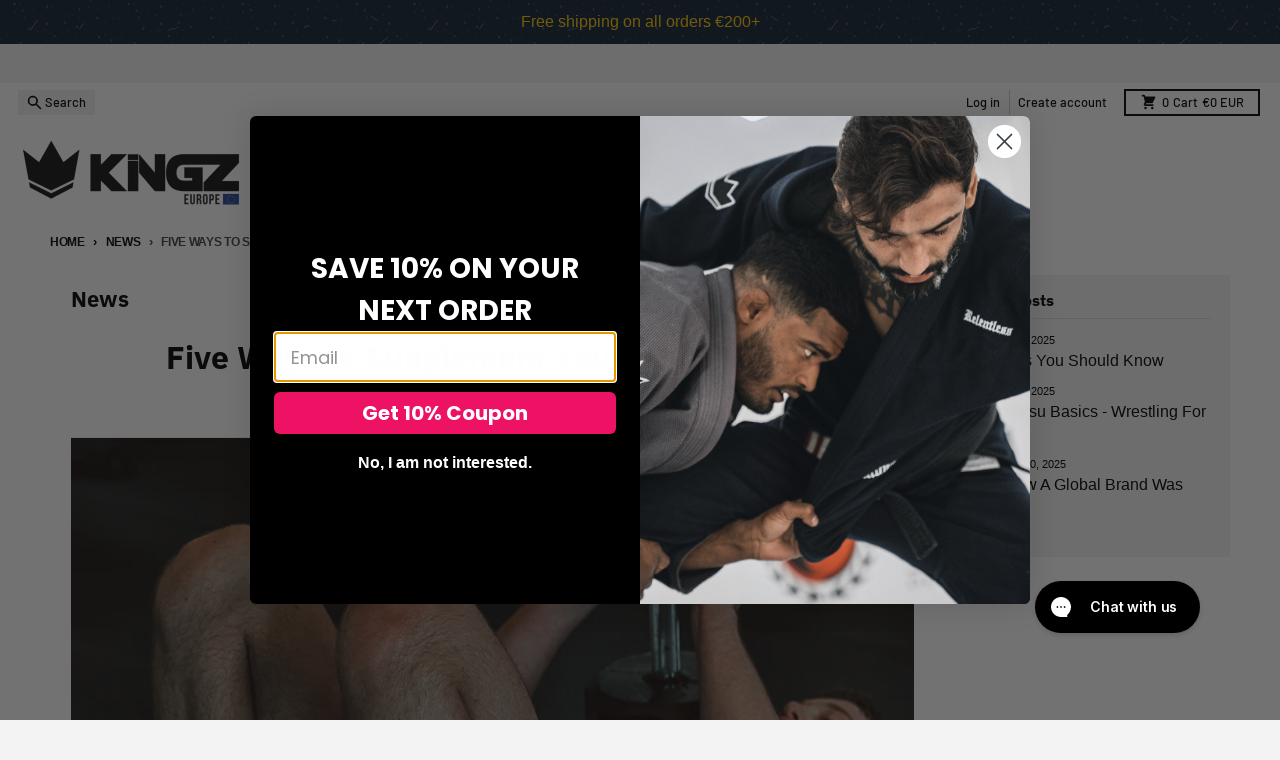

--- FILE ---
content_type: text/css
request_url: https://kingzeurope.com/cdn/shop/t/44/assets/custom.css?v=180327359262508546821759838860
body_size: 2744
content:
header.header--horizontal .header-secondary__navigation{text-align:center;width:100%}header.header--horizontal .tmenu_item.h-full{height:auto}header.header--horizontal .tmenu_item .tmenu_item_link{display:-webkit-box!important;display:-ms-flexbox!important;display:flex!important;-webkit-box-align:center!important;-ms-flex-align:center!important;align-items:center!important}header.header--horizontal .tmenu_item .tmenu_indicator{position:relative;display:inline-block!important;vertical-align:baseline;top:auto;right:auto;width:auto;height:auto;-webkit-transform:translate(0);transform:translate(0);margin-left:5px}.header--horizontal .header-menu{position:relative;justify-content:center}:has(#qab_container) .section__header-top{top:44px!important;position:fixed;width:100%}#qab_background{z-index:555!important}.main-product--hr{margin-bottom:30px;padding-top:10px;border:0;border-bottom:1px solid #e5e5e5;left:10px;width:calc(100% - 10px);position:relative}media-slideshow .media__main .splide__arrow{bottom:50%}.splide__arrow--prev{left:0}.splide__arrow--next{right:0}.product__variants--radio .product-form__input--radio{display:flex;max-width:100%;flex-wrap:wrap;margin-bottom:1em}.product__variants--radio legend{flex:1 0 100%}.product__variants--radio fieldset label{flex:1 0 calc(33.33333% - 10px);margin:0 5px;margin-right:5px!important;border-radius:5px;padding:12px!important;text-align:center;border:2px solid #d3d3d347}.product__variants--radio fieldset label.swatch-item__label{border:0;justify-content:flex-start}.product__variants.swatch-sibling-enabled .colour-option{display:none}.product__variants--radio fieldset label.swatch-image{padding:0!important}.product__variants--radio fieldset label.swatch-image img{border-radius:5px;object-fit:cover}.product__sibling-variants fieldset{width:80%}.product variant-radios[data-disable-soldout=false] .product__sibling-variants.product__variants--radio input.product-form__radio-swatch.product-form__radio--disabled+.product-form__radio-swatch-label{cursor:pointer;pointer-events:auto;opacity:1}.product__sibling-variants legend,fieldset.colour-option legend{margin-bottom:5px}.product__sibling-variants .swatch-label,.product-form__swatch-name{text-transform:none;font-weight:400}.product-form__swatch-name{border:0;margin:0;padding:0}.product .product__variants--radio input.product-form__radio-swatch:checked+.product-form__radio-swatch-label .swatch-item__image{border-radius:5px;border:1px solid}.product-form__buttons button{border-radius:40px}.product__info-container .product__details{padding:0 0 30px;border-bottom:1px solid #dadada}.product__info-container .product__content{margin-top:20px}.product__info-container .product__details quantity-select{margin-bottom:20px!important;padding-bottom:14px;border-bottom:1px solid #dadada}.product__info-container .product__title{font-size:1.3125em}.product__info-container .product__title+.shopify-app-block{margin-top:4px}.product__info-container .product__price-container{margin-top:0;margin-bottom:6px;padding-bottom:10px;border-bottom:1px solid #dadada}.product__variants--radio .product-form__radio-label{--primary-text-color-50: #d3d3d347}.product-form__radio-label--cross-out{opacity:0}.product-form__buttons{clear:both}.hc-checkbox label{display:inline-block}.nav-container{padding:0 20px}.blog-grid--sidebar--inner{margin-top:6px;background:#f3f3f3}.blog-grid--sidebar--inner .nav-container>nav:first-child{padding-top:14px}.blog-grid--sidebar--inner nav{margin:14px 0}.blog-grid--sidebar--inner nav h5,.blog-grid--sidebar--inner nav .h5{margin-bottom:6px;padding-bottom:6px;font-size:.9375em;text-transform:none;color:var(--shopify-editor-setting-primary_title_color);font-weight:400;border-bottom:1px solid #dadada}.blog-grid--sidebar--inner nav a{font-size:.9375em;text-decoration:none;color:var(--shopify-editor-setting-primary_text_color);text-transform:capitalize}.blog-grid--sidebar--inner nav time,.blog-grid--sidebar--inner nav a.util{position:relative;font-family:DIN Next,sans-serif;text-transform:uppercase;font-size:.6875em}.blog-grid--sidebar--inner nav span.title{display:block;font-family:DIN Next,sans-serif;margin-bottom:4px;line-height:1.4}.blog-grid--sidebar--inner nav.tags li a{color:#000;text-transform:uppercase;font-weight:600;font-family:DIN Next,sans-serif;text-decoration:none;-webkit-transition:all .1s ease-in-out;-moz-transition:all .1s ease-in-out;transition:all .1s ease-in-out;outline:none;padding:4px 2px;font-size:.625em;border:none;box-shadow:6px 0 #dadada,-6px 0 #dadada;background-color:#dadada;margin-right:18px}.mobile-sidebar-container,.blog-grid--sidebar--mobile{text-align:center;margin-bottom:30px!important}.mobile-sidebar-container .button,.blog-grid--sidebar--mobile .button{color:var(--shopify-editor-setting-primary_text_color);text-transform:uppercase;font-weight:600;font-family:DIN Next,sans-serif;font-size:.6875em;text-decoration:none;background-color:transparent;background-image:url(//kingzkimonos-com.myshopify.com/services/assets/130467823703/editor_asset/ico-select.svg);background-position:right 5px center;background-repeat:no-repeat;padding:0 20px 0 10px}.mobile-sidebar-container .sidebar{margin-top:10px}.mobile-sidebar-container .mobile-sidebar-content{max-height:0;transition:max-height .3s ease-out;overflow:hidden}.header-top{padding:6px 20px}.header-top__left .header-top__buttons{padding:0 6px}.header-top .header-top__left svg{margin-right:2px}.header-top__disclosures{padding-left:12px;align-items:center;color:currentColor}.header-top__disclosures>label{padding:0;text-transform:none;color:#000}.header-top a.header-top__cart-button{padding:3px 14px}.collection-sort__radio{width:auto;height:auto;-webkit-appearance:auto;-moz-appearance:auto;appearance:auto;outline:none;--tw-ring-color: none;background:none;font-size:10px}.collection__title{font-size:1.3125em;line-height:1.4}.main-collection-section .collection__title{margin-bottom:20px;font-size:1.3125em}.featured-collection-section .collection__grid{margin-top:20px!important}.featured-collection-section .collection__more{margin-top:0!important}.featured-collection-section .collection__more a.button.outline{float:right;top:5px;position:relative;padding:2px 12px;border:2px solid black;color:#000;text-transform:uppercase;font-weight:600;font-family:DIN Next,sans-serif;font-size:.6875em;text-decoration:none;transition:all .1s ease-in-out;outline:none}.featured-collection-section .collection__more a.btn_underline{padding:1px 12px;text-transform:none;font-weight:400;text-underline-offset:1px;text-decoration:underline}.collection_scrollable{padding-left:20px;padding-right:20px}.collection_scrollable .collection__grid{display:flex;overflow:auto;padding-bottom:1.2em}.collection_scrollable .collection__grid li{flex-shrink:0;width:45.5%}.rounded_borders .product-card__media{border-radius:10px}.filter-group-summary__label{font-weight:700}.filter-group-summary{margin-bottom:6px;padding-bottom:6px;border-bottom:1px solid #dadada}.breadcrumb{font-size:.6875em;text-transform:uppercase;font-weight:600;font-family:DIN Next,sans-serif}.breadcrumb a{color:#000}.page{padding:0 20px 40px}.rte table{margin:0}.rte tbody{border:1px solid #e5e7eb}.rte td:not(:last-child),.rte th:not(:last-child){border-right:1px solid #e5e7eb}.rte td,.rte th{border:0 none;text-align:left;padding:10px 14px;background:#fff}.contact-form__button button{padding:8px;width:100%}.main-page__header{padding-bottom:8px}.main-page__container{max-width:1180px}.tmenu_submenu .tmenu_item a{padding:6px 12px}.splide__pagination__page{width:10px;height:10px}.splide__pagination{column-gap:10px}.gallery__heading{font-size:1.125em}.product-card__content{text-align:left}.product-card__price .price{font-size:.75em}.product-card__price .from{font-weight:400;text-transform:lowercase;color:#666}@media screen and (max-width: 800px){.blog-grid--sidebar--inner nav h5,.blog-grid--sidebar--inner nav .h5{font-size:.84375em}.blog-grid--sidebar--inner .nav-container>*{display:inline-block}}@media screen and (max-width: 600px){.blog-grid--sidebar--inner nav{-webkit-box-sizing:border-box;-moz-box-sizing:border-box;box-sizing:border-box;font-size:17px;min-height:1px;vertical-align:top;width:100%;text-align:center!important}.blog-grid--sidebar--inner nav.recent-posts li{display:block}.footer-section__payment-types{border-bottom:1px solid #aaaaaa;padding-bottom:20px}.collection_scrollable .collection__grid{gap:.8rem}.product__sibling-variants fieldset{width:100%}}.collection-slider .buttons-wrap{width:100%;display:flex}.collection-slider .collections-wrap{background-color:#f3f3f4;max-width:100vw;display:flex;align-items:center;position:relative;height:auto;padding:15px 0 15px 15px;overflow:auto}.collection-slider .collections-wrap .collection-item{width:71px;min-width:71px;margin-right:15px;display:none}.collection-slider .collections-wrap .collection-item.active{display:flex;flex-direction:column;align-items:center}.collection-slider .collections-wrap .collection-item a{text-decoration:none;width:100%}.collection-slider .collections-wrap .collection-item .img-wrap{position:relative;border:3px solid transparent;background-image:linear-gradient(#fff,#fff),radial-gradient(circle at top left,#141414,#7b7b7b);background-origin:border-box;background-clip:content-box,border-box;border-radius:50px}.collections-wrap .collection-item .img-wrap img{width:65px;height:65px;border-radius:50px;display:block;object-fit:cover}.collections-wrap .collection-item .label{font-weight:500;letter-spacing:normal;font-size:11px;text-transform:capitalize;text-decoration:none;text-align:center;margin-top:6px;margin-bottom:0;white-space:nowrap;overflow:hidden;text-overflow:ellipsis}.switch-button{height:45px;text-transform:uppercase;background-color:#e6e6e6;width:100%;border:none;font-weight:700;font-size:14px}.switch-button.active{background-color:#f3f3f4}.breadcrumbs-section,[data-page-type=collection] #MainCollection,[data-page-type=collection] .breadcrumbs-section{max-width:1800px;margin-left:auto;margin-right:auto}.breadcrumbs-section .breadcrumbs .max-w-screen>div{margin:0}[data-page-type=product] #MainContent{padding-left:0;padding-right:0}@media (min-width: 1900px){[data-page-type=collection] #MainCollection,[data-page-type=collection] .breadcrumbs-section{padding-right:0;padding-left:0}.breadcrumbs-section .breadcrumbs{padding-left:0}.breadcrumbs-section{padding-right:0;padding-left:0}[data-page-type=product] #MainContent{padding-left:20px;padding-right:20px}}.collection__sort{margin-bottom:29px}.collection__sort .collection-sort__select{margin:0!important;border:0px;outline:2px solid #999999;outline-offset:1px;font-family:DIN Next,sans-serif;font-size:16px;text-transform:uppercase;height:26px;padding-top:0;padding-bottom:0;max-width:196px}.layout-options{margin-left:6px;position:relative;top:3px;display:inline-block}.layout-options span.icon-fallback-text span.icon,.layout-options button.icon-fallback-text span.icon,.layout-options span.icon-text span.icon,.layout-options button.icon-text span.icon{display:inline-block}.layout-options span.icon svg{height:16px;width:16px}.layout-options .change-view.active svg path{fill:#666}.layout-options .change-view svg path{fill:#ccc}.sidebar nav h4{margin-bottom:6px;padding-bottom:6px;font-size:.9375em;text-transform:none;color:#000;font-weight:400;border-bottom:1px solid #dadada}.sidebar nav.tags ul{padding-left:8px}.sidebar nav.tags li{display:inline-block;margin:0 0 2px}.sidebar nav.tags li a{border:2px solid black;color:#000;text-transform:uppercase;font-weight:600;font-family:DIN Next,sans-serif;font-size:.6875em;text-decoration:none;-webkit-transition:all .1s ease-in-out;-moz-transition:all .1s ease-in-out;transition:all .1s ease-in-out;outline:none;padding:4px 2px;font-size:.625em;border:none;box-shadow:6px 0 #dadada,-6px 0 #dadada;background-color:#dadada;margin-right:18px}.sidebar nav.tags li.active.close a:after{content:"x";font-size:.75em;position:relative;top:-1px;padding-left:4px}.sidebar nav.tags li a:hover{color:#fff;background-color:#000;border-color:#000;box-shadow:8px 0 #000,-8px 0 #000}.sidebar nav.tags li.active a{color:#fff;background-color:#000;border-color:#000;box-shadow:8px 0 #000,-8px 0 #000}.product-card__content-top{padding-bottom:6px;margin-bottom:6px;border-bottom:1px solid #cccccc;display:flex;justify-content:space-between}.product-card__content-top .product-card__title{font-weight:700}.product-card--list .description{line-height:1.3}.collection__grid-item--content .title-btn{font-weight:600;text-decoration:underline}.collection__grid-item--content figcaption{margin-top:20px;line-height:1.3}.collection__grid-item--content figure{cursor:pointer}.collection__grid-item--content{display:grid;grid-template-columns:repeat(2,minmax(0,1fr));gap:1rem}.aspect-w-custom{padding-bottom:125%}@media (min-width: 768px){.product-image--slider-hc{display:flex;flex-wrap:wrap}.product-image--slider-hc .product-image--cell-hc{flex:0 0 calc(50% - 20px);margin:10px}.product-image--slider-hc .product-image--cell-hc:first-child{margin-top:0}.product-image--slider-hc .product-image--cell-hc:nth-child(2){margin-top:0}.hc-mobile-view{display:none}.blog-grid--split.blog-grid{display:flex;gap:30px}.blog-grid--split .blog-grid--container{flex:1 0 75%;max-width:75%}.blog-grid--split .blog-grid--sidebar{flex:0 1 25%;max-width:25%}.blog-grid--sidebar--mobile{display:none}header.header--horizontal{grid-template-columns:auto calc(100% - 440px);justify-content:left}.collection__grid-item--content{grid-column:auto / span 3}.collection_scrollable .collection__grid li{width:23.4%}}@media (min-width: 1800px){.collection_scrollable .collection__grid li{width:23.85%}}@media (min-width: 1024px){.collection__grid-item--content{gap:4px}}@media (max-width: 1023px){.collection .collection__grid.grid-cols-2 .collection__grid-item--content{grid-column:auto / span 2}.collection__grid-item--content{grid-template-columns:auto}}@media (max-width: 767px){.hc-desktop-view,.blog-grid--sidebar{display:none}.main-collection-section .collection__title,.main-collection-section .collection__description{text-align:center}.main-collection-section .collection__title{margin-bottom:0}.blog-grid--sidebar--mobile{margin-bottom:0!important}.main-blog__grid .article-grid__title{padding-top:0}.article-grid__date{font-size:.6875em}media-slideshow .media__main .splide__pagination{position:relative}media-slideshow .media__main button.splide__arrow{bottom:50%}.splide__pagination{position:relative;bottom:0!important;padding:10px 0!important;line-height:1}.breadcrumbs:has(.hidden){padding:0}#chat-button{right:10px!important;bottom:20px!important}.video-banner__wrapper{align-items:flex-end}.aspect-w-custom{padding-bottom:120%}.collection_scrollable .product-card__media.adapt{padding-top:122%}.collection_scrollable .product-card__media.adapt img{aspect-ratio:.83;position:absolute;top:0;left:0;width:100%;height:100%;object-fit:cover}[data-page-type=collection] #MainCollection,[data-page-type=collection] .breadcrumbs-section{padding-left:20px}}@media (max-width: 736px){:has(#qab_container) .section__header-top{top:40px!important}.header-group{padding-top:39px}}@media (min-width: 441px){.product-card--list{column-gap:12px;align-items:flex-start;flex-direction:row}.product-card--list .product-card__media{flex:0 0 120px;max-width:120px}.product-card--list .product-card__content{flex:0 0 calc(100% - 132px);margin-top:0!important}}.product-card__swatches swatch-radios label.swatch-item__label{margin-left:0;margin-right:.5em}.product-card__swatches{margin-bottom:10px}.product-card__swatches--with-sibling{display:flex;justify-content:flex-start;flex-wrap:wrap}
/*# sourceMappingURL=/cdn/shop/t/44/assets/custom.css.map?v=180327359262508546821759838860 */


--- FILE ---
content_type: text/javascript
request_url: https://kingzeurope.com/cdn/shop/t/44/assets/custom-image-popup.js?v=106373703950046954661759838860
body_size: -528
content:
document.addEventListener("DOMContentLoaded",function(){const imagePopupContainer=document.getElementById("image-popup-container"),imagePopupCloseButton=document.getElementById("image-popup-close");window.openImagePopup=function(){imagePopupContainer.style.display="flex"};function closeImagePopup(){imagePopupContainer.style.display="none"}imagePopupCloseButton&&imagePopupCloseButton.addEventListener("click",closeImagePopup),window.addEventListener("click",function(event){event.target===imagePopupContainer&&closeImagePopup()}),document.addEventListener("keydown",function(event){event.key==="Escape"&&closeImagePopup()})});
//# sourceMappingURL=/cdn/shop/t/44/assets/custom-image-popup.js.map?v=106373703950046954661759838860
